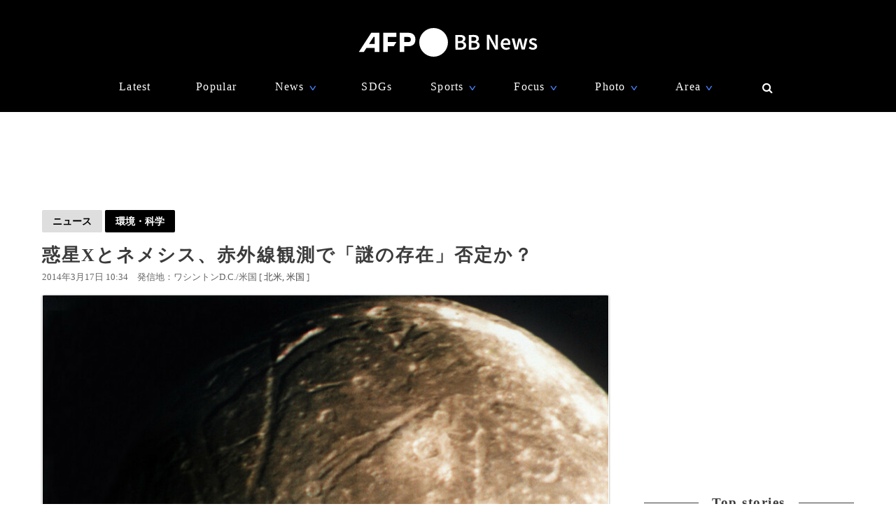

--- FILE ---
content_type: text/html; charset=utf-8
request_url: https://www.google.com/recaptcha/api2/aframe
body_size: 266
content:
<!DOCTYPE HTML><html><head><meta http-equiv="content-type" content="text/html; charset=UTF-8"></head><body><script nonce="uO9087pr681gTLyxHZ--_A">/** Anti-fraud and anti-abuse applications only. See google.com/recaptcha */ try{var clients={'sodar':'https://pagead2.googlesyndication.com/pagead/sodar?'};window.addEventListener("message",function(a){try{if(a.source===window.parent){var b=JSON.parse(a.data);var c=clients[b['id']];if(c){var d=document.createElement('img');d.src=c+b['params']+'&rc='+(localStorage.getItem("rc::a")?sessionStorage.getItem("rc::b"):"");window.document.body.appendChild(d);sessionStorage.setItem("rc::e",parseInt(sessionStorage.getItem("rc::e")||0)+1);localStorage.setItem("rc::h",'1769076275650');}}}catch(b){}});window.parent.postMessage("_grecaptcha_ready", "*");}catch(b){}</script></body></html>

--- FILE ---
content_type: application/javascript; charset=utf-8
request_url: https://fundingchoicesmessages.google.com/f/AGSKWxVZ0ArpwQ9Ch3n1EXZcHW-iENz8iRWS1WnKQpX6aL8u5DVlg4SMx3H8lXJQ0vR_Gs5mLRj7l7IiuwJfsMBbXGLtFSCxhJfvhw_sQg-NhZCmhyxiEqgEH9ZRl99LmO28GAMd0NnMpq3OM0Q8nBygWGu8W_GO7d51oihFjBwsW1LTGhBk5kQHp7xMwsNM/_=468x60&_popunder._320x250_-ads/video./cyad1.
body_size: -1290
content:
window['bca8d328-0eb4-4e74-a6e4-d32ac67ed3c7'] = true;

--- FILE ---
content_type: application/javascript; charset=utf-8
request_url: https://fundingchoicesmessages.google.com/f/AGSKWxX4W4K3_sc73TSzLZgkYjCpntZm7QoTE_XcslT2euJ0nmTZXRv1vz88NiiW3SbZ8LtLkxhMbusd3FI8KPGieX0746_u3mCeNoA3VwlRbbdb28CQvg2JX3eKnrmgy_K3Hd312CVySA==?fccs=W251bGwsbnVsbCxudWxsLG51bGwsbnVsbCxudWxsLFsxNzY5MDc2Mjc0LDI0MzAwMDAwMF0sbnVsbCxudWxsLG51bGwsW251bGwsWzddXSwiaHR0cHM6Ly93d3cuYWZwYmIuY29tL2FydGljbGVzLy0vMzAxMDQzMyIsbnVsbCxbWzgsIjlvRUJSLTVtcXFvIl0sWzksImVuLVVTIl0sWzE5LCIyIl0sWzE3LCJbMF0iXSxbMjQsIiJdLFsyOSwiZmFsc2UiXV1d
body_size: -216
content:
if (typeof __googlefc.fcKernelManager.run === 'function') {"use strict";this.default_ContributorServingResponseClientJs=this.default_ContributorServingResponseClientJs||{};(function(_){var window=this;
try{
var QH=function(a){this.A=_.t(a)};_.u(QH,_.J);var RH=_.ed(QH);var SH=function(a,b,c){this.B=a;this.params=b;this.j=c;this.l=_.F(this.params,4);this.o=new _.dh(this.B.document,_.O(this.params,3),new _.Qg(_.Qk(this.j)))};SH.prototype.run=function(){if(_.P(this.params,10)){var a=this.o;var b=_.eh(a);b=_.Od(b,4);_.ih(a,b)}a=_.Rk(this.j)?_.be(_.Rk(this.j)):new _.de;_.ee(a,9);_.F(a,4)!==1&&_.G(a,4,this.l===2||this.l===3?1:2);_.Fg(this.params,5)&&(b=_.O(this.params,5),_.hg(a,6,b));return a};var TH=function(){};TH.prototype.run=function(a,b){var c,d;return _.v(function(e){c=RH(b);d=(new SH(a,c,_.A(c,_.Pk,2))).run();return e.return({ia:_.L(d)})})};_.Tk(8,new TH);
}catch(e){_._DumpException(e)}
}).call(this,this.default_ContributorServingResponseClientJs);
// Google Inc.

//# sourceURL=/_/mss/boq-content-ads-contributor/_/js/k=boq-content-ads-contributor.ContributorServingResponseClientJs.en_US.9oEBR-5mqqo.es5.O/d=1/exm=kernel_loader,loader_js_executable/ed=1/rs=AJlcJMwtVrnwsvCgvFVyuqXAo8GMo9641A/m=web_iab_tcf_v2_signal_executable
__googlefc.fcKernelManager.run('\x5b\x5b\x5b8,\x22\x5bnull,\x5b\x5bnull,null,null,\\\x22https:\/\/fundingchoicesmessages.google.com\/f\/AGSKWxXl4z3lqHhwlQ73fDE5v-mfmNejB1BgFjmjBz_rZEhQgOQDIM4urvqvsRUsVVaLvxgBRHPyijJ3Uw0xiY73SWVYT35H3-Zdpb_krQakXbA48nz4Mm1P9QXKeY7Jv_Dgv_mlxtVyGg\\\\u003d\\\\u003d\\\x22\x5d,null,null,\x5bnull,null,null,\\\x22https:\/\/fundingchoicesmessages.google.com\/el\/AGSKWxXMIRWKkO4Wkni0HlGTJEqVoR7Ow5WmIipE7LzgVpQX-eVPA9Ey-UhFmVGStfKuwlurxSSf1zzlV7Pf7S8Vd9akXnKOi5aMTpR3i2gLNUDsC0UOB-Z1JsCdjD6mP8lgjd7FK0sF9Q\\\\u003d\\\\u003d\\\x22\x5d,null,\x5bnull,\x5b7\x5d\x5d\x5d,\\\x22afpbb.com\\\x22,1,\\\x22en\\\x22,null,null,null,null,1\x5d\x22\x5d\x5d,\x5bnull,null,null,\x22https:\/\/fundingchoicesmessages.google.com\/f\/AGSKWxV9MeEPkGsmNQg5mCji7opWfAC94-PWz9ePvTEflD9KRN3nUNvhO3mEWq7phVn9Id7jU8WLjMqV6ub6yHFVAFfUTAKOoLyb0Pqn3clS71LpmpvSo7playH0d2-3CElRfbaTLmIOjw\\u003d\\u003d\x22\x5d\x5d');}